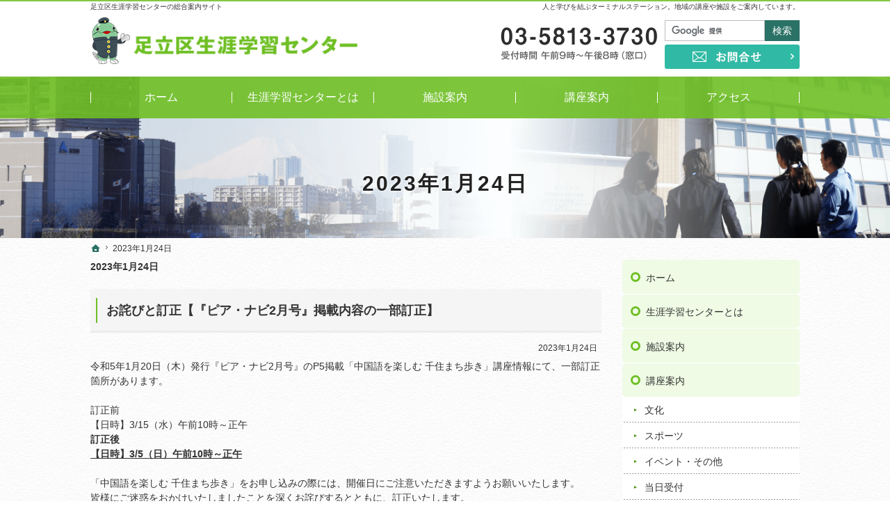

--- FILE ---
content_type: text/html
request_url: https://www.adachi-shogakucenter.net/2023/01/24/
body_size: 16856
content:
<!DOCTYPE html><html lang="ja" id="n"><head><meta charset="UTF-8" />
<title>2023&#24180;1&#26376;24&#26085;｜足立区生涯学習センター｜イベントや講座をご案内</title>
<meta name="description" content="2023&#24180;1&#26376;24&#26085;&laquo;荒川の堤防に面した風光明媚な場所に足立区生涯学習総合施設（愛称：学びピア２１）は建っています。１～３階は足立区立中央図書館、４階は荒川ビジターセンター、４～５階には足立区生涯学習センター、６階には放送大学東京足立学習センターが併設されていますので、あらゆる世代、あらゆるニーズに合った生涯学習が提供できる施設となっております。" />
<meta name="keywords" content="足立区生涯学習センター,施設利用案内,地図,交通案内,駐車場,休館日,アクセス" />
<meta name="format-detection" content="telephone=no" />
<meta name="viewport" content="width=device-width,initial-scale=1" />
<link rel="stylesheet" href="https://www.adachi-shogakucenter.net/style.css" /><link rel="stylesheet" href="https://www.adachi-shogakucenter.net/print.css" media="print" />
<meta property="og:type" content="article" />
<meta property="og:title" content="2023&#24180;1&#26376;24&#26085;" />
<meta property="og:description" content="2023&#24180;1&#26376;24&#26085;&laquo;荒川の堤防に面した風光明媚な場所に足立区生涯学習総合施設（愛称：学びピア２１）は建っています。１～３階は足立区立中央図書館、４階は荒川ビジターセンター、４～５階には足立区生涯学習センター、６階には放送大学東京足立学習センターが併設されていますので、あらゆる世代、あらゆるニーズに合った生涯学習が提供できる施設となっております。" />
<meta property="og:url" content="https://www.adachi-shogakucenter.net/2023/01/24/" />
<meta property="og:image" content="https://www.adachi-shogakucenter.net/images/og.png" />
<meta property="og:locale" content="ja_JP" />
<meta property="og:site_name" content="足立区生涯学習センター｜イベントや講座をご案内" />
<meta name="twitter:card" content="summary" /><script src="https://www.adachi-shogakucenter.net/js/jquery.js"></script><script src="https://www.adachi-shogakucenter.net/js/shared.js"></script>
<script type="text/javascript" src="https://www.adachi-shogakucenter.net/js/fancybox/fancybox.js"></script>
<link rel="stylesheet" type="text/css" href="https://www.adachi-shogakucenter.net/js/fancybox/fancybox.css" media="screen" />
<!-- Google tag (gtag.js) -->
<script async src="https://www.googletagmanager.com/gtag/js?id=G-5TQ8B7DMD8"></script>
<script>
  window.dataLayer = window.dataLayer || [];
  function gtag(){dataLayer.push(arguments);}
  gtag('js', new Date());

  gtag('config', 'G-5TQ8B7DMD8');
</script></head>
<body >
<div id="top" role="banner"><header id="header">
<h1>2023&#24180;1&#26376;24&#26085;</h1>
<p>人と学びを結ぶターミナルステーション。地域の講座や施設をご案内しています。</p>
<h2><a href="https://www.adachi-shogakucenter.net/" rel="home">足立区生涯学習センターの総合案内サイト</a></h2>
<p><a href="https://www.adachi-shogakucenter.net/" rel="home"><img src="https://www.adachi-shogakucenter.net/header_logo.png" alt="足立区生涯学習センター｜地域の講座や施設をご案内" /></a></p>

</header></div>
<div id="contents"><div id="main" role="main">
<p class="b">2023&#24180;1&#26376;24&#26085;</p>
<article id="a-2_3">
<h3><a href="https://www.adachi-shogakucenter.net/whatsnew/2_3.html">お詫びと訂正【『ピア・ナビ2月号』掲載内容の一部訂正】</a></h3>
<p class="day"><time datetime="2023-01-24">2023&#24180;1&#26376;24&#26085;</time></p>
<div class="content">
<p>令和5年1月20日（木）発行『ピア・ナビ2月号』のP5掲載「中国語を楽しむ 千住まち歩き」講座情報にて、一部訂正箇所があります。</p>

<p>訂正前<br />
【日時】3/15（水）午前10時～正午<br />
<strong>訂正後<br />
</strong><span class="u"><strong>【日時】3/5（日）午前10時～正午</strong><br />
</span></p>

<p>「中国語を楽しむ 千住まち歩き」をお申し込みの際には、開催日にご注意いただきますようお願いいたします。<br />
皆様にご迷惑をおかけいたしましたことを深くお詫びするとともに、訂正いたします。</p>
</div>
</article>
</div><div id="mbtn"><a href="#menu">メニュー</a></div><aside id="side" role="complementary">
<div id="sideinfo">
<ul class="info"><li>
<a href="tel:0358133730" class="btn-tel" onclick="ga('send','event','click','tel-tap');"><address>03-5813-3730</address><aside><span><span>受付時間</span><span>午前9時～午後8時（窓口）</span></span></aside></a>
</li><li>
<a href="/contact/" class="btn-contact">お問合せ</a>
</li></ul>
</div>
<nav id="menu" role="navigation">
<ul>
<li><a href="https://www.adachi-shogakucenter.net/" rel="home">ホーム</a></li>
<li><a href="https://www.adachi-shogakucenter.net/first/">生涯学習センターとは</a></li>
<li><a href="https://www.adachi-shogakucenter.net/facilities/">施設案内</a></li>
<li><a href="https://www.adachi-shogakucenter.net/lecture/">講座案内</a>
<ul>
<li><a href="https://www.adachi-shogakucenter.net/culture/">文化</a></li>
<li><a href="https://www.adachi-shogakucenter.net/sports/">スポーツ</a></li>
<li><a href="https://www.adachi-shogakucenter.net/event/">イベント・その他</a></li>
<li><a href="https://www.adachi-shogakucenter.net/today/">当日受付</a></li>
<li><a href="https://www.adachi-shogakucenter.net/choi-spo/">ぷちスポ</a></li>
<li><a href="https://www.adachi-shogakucenter.net/choi-cul/">ぷちカル</a></li>
<li><a href="https://www.adachi-shogakucenter.net/choi-yomi/">ぷち読み</a></li>
<li><a href="https://www.adachi-shogakucenter.net/100college/">あだち100年大学</a></li>
</ul>
</li>
</ul><ul>
<li><a href="https://www.adachi-shogakucenter.net/access/">アクセス</a></li>
<li><a href="https://www.adachi-shogakucenter.net/works/">事業案内</a>
<ul>
<li><a href="https://www.adachi-shogakucenter.net/minicomi/">ミニコミ紙「ピア・ナビ」</a></li>
</ul>
</li>
<li><a href="https://www.adachi-shogakucenter.net/service/">学び情報提供サービス／サークル情報</a></li>
<li><a href="https://www.adachi-shogakucenter.net/hometime-link/">おうち時間応援リンク集</a></li>
<li><a href="https://www.adachi-shogakucenter.net/faq/">よくある質問</a></li>
<li><a href="https://www.adachi-shogakucenter.net/whatsnew/">お知らせ一覧</a>
<ul>
<li><a href="https://www.adachi-shogakucenter.net/important/">重要なお知らせ</a></li>
<li><a href="https://www.adachi-shogakucenter.net/topics/">トピックス</a></li>
<li><a href="https://www.adachi-shogakucenter.net/courseinfo/">講座情報</a></li>
</ul>
</li>
</ul><ul>
<li><a href="https://www.adachi-shogakucenter.net/link/">リンク集</a></li>
<li><a href="https://www.adachi-shogakucenter.net/contact/">お問合せ</a></li>
<li><a href="https://www.adachi-shogakucenter.net/privacy/">プライバシーポリシー</a></li>
<li><a href="https://www.adachi-shogakucenter.net/copyright/">著作権・免責事項</a></li>
<li><a href="https://www.adachi-shogakucenter.net/archives.html">サイトマップ</a></li>
</ul>
</nav>
<ul class="banner"><li>
<a href="https://www.facebook.com/namagakun" target="_blank" rel="noopener nofollow"><img src="/images/banner1.png" alt="Facebook" /></a>
</li><li>
<a href="https://twitter.com/namagakun" target="_blank" rel="noopener nofollow"><img src="/images/banner2.png" alt="Twitter" /></a>
</li><li>
<a href="https://page.line.me/kvj3498b" target="_blank" rel="noopener nofollow"><img src="/images/banner3.png" alt="LINE" /></a>
</li><li>
<a href="https://www.instagram.com/namagakun/" target="_blank" rel="noopener nofollow"><img src="/images/banner5.png" alt="Instagram" /></a>
</li><li>
<a href="https://www.youtube.com/channel/UC6gicB36Qu7wpv_u3Jt5gQg" target="_blank" rel="noopener nofollow"><img src="/images/banner6.png" alt="YouTube" /></a>
</li></ul>
<dl class="area">
<dt class="t-c b">指定管理者</dt>
<dd>あだち学びときずな創造事業体</dd>
</dl>
<p class="t-l m-t1em"><span class="db"><a href="https://grandio.co.jp/ikou/" target="_blank" rel="noopener nofollow" class="window">足立区伊興地域学習センター</a></span>
<span class="db"><a href="https://adachi-umedacenter.tokyo/" target="_blank" rel="noopener nofollow" class="window">足立区梅田地域学習センター</a></span>
<span class="db"><a href="https://tme-adachi.com/okimoto/" target="_blank" rel="noopener nofollow" class="window">足立区興本地域学習センター</a></span>
<span class="db"><a href="https://tme-adachi.com/kohoku/" target="_blank" rel="noopener nofollow" class="window">足立区江北地域学習センター</a></span>
<span class="db"><a href="https://grandio.co.jp/sano/" target="_blank" rel="noopener nofollow" class="window">足立区佐野地域学習センター</a></span>
<span class="db"><a href="https://www.adachi-shikahamacenter.net/" target="_blank" rel="noopener nofollow" class="window">足立区鹿浜地域学習センター</a></span>
<span class="db"><a href="https://grandio.co.jp/shinden/" target="_blank" rel="noopener nofollow" class="window">足立区新田地域学習センター</a></span>
<span class="db"><a href="https://www.adachi-takenotsukacenter.net/" target="_blank" rel="noopener nofollow" class="window">足立区竹の塚地域学習センター</a></span>
<span class="db"><a href="https://www.adachi-chuohonchocenter.net/" target="_blank" rel="noopener nofollow" class="window">足立区中央本町地域学習センター</a></span>
<span class="db"><a href="https://adachi-towacenter.tokyo/" target="_blank" rel="noopener nofollow" class="window">足立区東和地域学習センター</a></span>
<span class="db"><a href="https://www.adachi-tonericenter.net/" target="_blank" rel="noopener nofollow" class="window">足立区舎人地域学習センター</a></span>
<span class="db"><a href="https://tme-adachi.com/hanahata/" target="_blank" rel="noopener nofollow" class="window">足立区花畑地域学習センター</a></span>
<span class="db"><a href="https://grandio.co.jp/hotsuka/" target="_blank" rel="noopener nofollow" class="window">足立区保塚地域学習センター</a></span>
<span class="db"><a href="https://www.galaxcity.jp/" target="_blank" rel="noopener nofollow" class="window">ギャラクシティ</a></span></p></aside>
<nav id="topicpath"><ol class="wrap">
<li><a href="https://www.adachi-shogakucenter.net/" rel="home"><span>ホーム</span></a></li><li><span>2023&#24180;1&#26376;24&#26085;</span></li>
</ol></nav>
</div>
<div id="gnav">
<div id="hnav" class="wrap"><ul class="info"><li id="tel">
<a href="tel:0358133730" class="btn-tel" onclick="ga('send','event','click','tel-tap');"><address>03-5813-3730</address><aside><span><span>受付時間</span><span>午前9時～午後8時（窓口）</span></span></aside></a>
</li><li>
<form id="cse-search-box" action="//google.com/cse" class="search">
<p><span><input type="hidden" name="cx" value="017309184234733230083:wq0fon2rpma" /><input type="hidden" name="ie" value="UTF-8" /><input type="text" name="q" size="31" /></span><span><input type="submit" name="sa" id="sa" value="検索" /></span></p>
</form><script type="text/javascript" src="//www.google.com/cse/brand?form=cse-search-box&lang=ja"></script><a href="/contact/" class="btn-contact">お問合せ</a>
</li></ul></div>
<nav id="global"><div class="wrap"><ul itemscope itemtype="https://www.schema.org/SiteNavigationElement">
<li class="list-1"><a href="https://www.adachi-shogakucenter.net/" rel="home"><span>ホーム</span></a></li>
<li class="list-2" itemprop="name"><a itemprop="url" href="https://www.adachi-shogakucenter.net/first/"><span>生涯学習センターとは</span></a></li>
<li class="list-3" itemprop="name"><a itemprop="url" href="https://www.adachi-shogakucenter.net/facilities/"><span>施設案内</span></a></li>
<li class="list-4" itemprop="name"><a itemprop="url" href="https://www.adachi-shogakucenter.net/lecture/"><span>講座案内</span></a></li>
<li class="list-5" itemprop="name"><a itemprop="url" href="https://www.adachi-shogakucenter.net/access/"><span>アクセス</span></a></li>
</ul></div></nav>
</div>
<div id="info" role="contentinfo"><footer id="footer">
<div id="fnav">
<nav class="list">
<ul>
<li><a href="https://www.adachi-shogakucenter.net/" rel="home">ホーム</a></li>
<li><a href="https://www.adachi-shogakucenter.net/first/">生涯学習センターとは</a></li>
<li><a href="https://www.adachi-shogakucenter.net/facilities/">施設案内</a></li>
<li><a href="https://www.adachi-shogakucenter.net/lecture/">講座案内</a>
<ul>
<li><a href="https://www.adachi-shogakucenter.net/culture/">文化</a></li>
<li><a href="https://www.adachi-shogakucenter.net/sports/">スポーツ</a></li>
<li><a href="https://www.adachi-shogakucenter.net/event/">イベント・その他</a></li>
<li><a href="https://www.adachi-shogakucenter.net/today/">当日受付</a></li>
<li><a href="https://www.adachi-shogakucenter.net/choi-spo/">ぷちスポ</a></li>
<li><a href="https://www.adachi-shogakucenter.net/choi-cul/">ぷちカル</a></li>
<li><a href="https://www.adachi-shogakucenter.net/choi-yomi/">ぷち読み</a></li>
<li><a href="https://www.adachi-shogakucenter.net/100college/">あだち100年大学</a></li>
</ul>
</li>
</ul><ul>
<li><a href="https://www.adachi-shogakucenter.net/access/">アクセス</a></li>
<li><a href="https://www.adachi-shogakucenter.net/works/">事業案内</a>
<ul>
<li><a href="https://www.adachi-shogakucenter.net/minicomi/">ミニコミ紙「ピア・ナビ」</a></li>
</ul>
</li>
<li><a href="https://www.adachi-shogakucenter.net/service/">学び情報提供サービス／サークル情報</a></li>
<li><a href="https://www.adachi-shogakucenter.net/hometime-link/">おうち時間応援リンク集</a></li>
<li><a href="https://www.adachi-shogakucenter.net/faq/">よくある質問</a></li>
<li><a href="https://www.adachi-shogakucenter.net/whatsnew/">お知らせ一覧</a>
<ul>
<li><a href="https://www.adachi-shogakucenter.net/important/">重要なお知らせ</a></li>
<li><a href="https://www.adachi-shogakucenter.net/topics/">トピックス</a></li>
<li><a href="https://www.adachi-shogakucenter.net/courseinfo/">講座情報</a></li>
</ul>
</li>
</ul><ul>
<li><a href="https://www.adachi-shogakucenter.net/link/">リンク集</a></li>
<li><a href="https://www.adachi-shogakucenter.net/contact/">お問合せ</a></li>
<li><a href="https://www.adachi-shogakucenter.net/privacy/">プライバシーポリシー</a></li>
<li><a href="https://www.adachi-shogakucenter.net/copyright/">著作権・免責事項</a></li>
<li><a href="https://www.adachi-shogakucenter.net/archives.html">サイトマップ</a></li>
</ul>
</nav>
<div><ul class="info"><li>
<a href="tel:0358133730" class="tel" onclick="ga('send','event','click','tel-tap');"><address>03-5813-3730</address></a>
</li><li>
<aside><span><span>受付時間</span><span>午前9時～午後8時（窓口）</span></span></aside>
</li><li>
<a href="/contact/" class="btn-contact">お問合せ</a>
</li></ul></div>
</div>
<div class="wrap">
<p id="copyright">&copy; 2019-2026 足立区生涯学習センター</p>
<a href="https://www.adachi-shogakucenter.net/" rel="home"><img src="https://www.adachi-shogakucenter.net/footer_banner.png" alt="人と学びを結ぶターミナルステーション。足立区生涯学習センター｜イベントや講座をご案内" /></a>
<h3>人と学びを結ぶターミナルステーション。<a href="https://www.adachi-shogakucenter.net/" rel="home">足立区生涯学習センター｜イベントや講座をご案内</a></h3>
</div>
</footer></div>
<nav id="pnav" class="on"><ul><li id="ppl"><a href="/contact/" class="btn-contact">Contact</a></li><li id="up"><a href="#top">PageTop</a></li></ul></nav>
<script type="application/ld+json">{"@context":"https://schema.org","@graph":[{"@type":"Organization","name":"足立区生涯学習センター","url":"https://www.adachi-shogakucenter.net/","logo":"https://www.adachi-shogakucenter.net/header_logo.png"},{"@type":"WebSite","url":"https://www.adachi-shogakucenter.net/","name":"足立区生涯学習センター"},{"@type":"BreadcrumbList","itemListElement":[{"@type":"ListItem","position":1,"item":{"@id":"https://www.adachi-shogakucenter.net/","name":"足立区生涯学習センター"}}]}]}</script>
</body>
</html>

--- FILE ---
content_type: text/css
request_url: https://www.adachi-shogakucenter.net/style.css
body_size: 15684
content:
@charset "utf-8";
@import url(css/master1-2/shared.css);/*190306*/
h1{background-color:#6fbf25;}
h1+p,h2{top:2px;line-height:1;}h1+p,h2 a{color:#333;font-size:10px;line-height:1.5;}
.search{overflow:hidden;position:relative;max-width:194px;}
.search p{display:table;table-layout:fixed;width:100%;margin:0 0 5px 0;}.search span{display:table-cell;}.search span+span{width:5em;}
.search input{font-size:14px;letter-spacing:normal;}
.search [type="text"]{border-color:#bdbdbd;color:#9f9f9f;}
.search [type="submit"]{background:#2a7166;padding:.56em 0;width:100%;border-radius:0;}
.day{text-align:right;font-size:.875em;margin:-.5em 0 .5em 0;padding:0 .5em;}
/*.info li{width:240px;}*/
.info li+li{width:100%;max-width:204px;}
.info a.btn-contact{max-width:194px;height:35px;}.info a.btn-tel{height:70px;}
a[class*="a-btn"],button, [type="button"], [type="reset"]{border:0;border-radius:3px;font-size:1em;background:#30baa5;color:#fff;}a[class*="a-btn"].db{display:block;padding:16px 20px;}
a[class*="a-btn"]::before,a[class*="a-btn"]:hover::before{width:24px;background-image:url("images/design/arrowbtn.png");}
a[class*="a-btn"]::after{content:none;}
h3, .h3 {border:none; background:#f5f5f5; border-bottom:3px solid #ececec; padding:1.2em 10px 1em 23px; font-size:1.25em;}
h3::before,.h3::before{position:absolute; content:""; top:22%; left:8px; z-index:2; width:2px; height:60%; background:#6fbf25;}
#index h3::before{content:none;}
body:not(#index) h4,.h4{background:none; border-bottom:3px solid #d7ecc4; box-shadow:0 -1px 0 #2a7166 inset; padding:.7em 10px .55em; font-size:1.3em;}
h4::before, .h4::before, dl.box>dt::before{content:none;}
h5::after, .h5::after{border-bottom:2px solid #30baa5;}
h6,.h6{background-size:32px;}
a.a-btn2,#mbtn,#menu::before,#menu li,#pnav a{background-color:#6fbf25;}
#index section>h3,#index #whatsnew h3,#index #calendar h3,#contact h3{background:url("images/design/hltop.png") center bottom no-repeat;padding-bottom:40px;margin-bottom:20px;font-weight:normal;font-size: 20px;text-align:center;border:none;}
#index #calendar h3{margin-bottom:0;}
.a_trans li{border:0;border-radius:0;}
.a_trans a{padding:0;position:relative;right:auto;bottom:auto;margin-bottom:23px;max-width:225px;overflow:visible;border-radius:12px;text-shadow:0 0 2px #000;}
.a_trans a::before{content:"";position:absolute;left:0;top:0;width:100%;height:100%;z-index:2;background:rgba(111,191,37,.7)/*#6fbf25*/;border:5px solid #d8eec0;border-radius:10px;opacity:0;}
.a_trans a:hover::before{opacity:1;}
.a_trans a::after{width:30px;right:50%;bottom:-15px;margin:-15px -15px 0 0;z-index:4;-webkit-transition:.2s;transition:.2s;}
.a_trans a:hover::after{bottom:10px;}
.a_trans a>span::before,.a_trans a>span::after{content:none;}
.a_trans a img{max-width:100%;max-height:none;margin:0 auto;border-radius:12px;}
.a_trans a>div,.a_trans a>div::after{position:absolute;left:0;top:0;z-index:3;}
.a_trans a>div{width:100%;height:100%;height:44vw;max-height:225px;text-align:center;display:table;table-layout:fixed;}
.a_trans a>div::after{content:"";left:25%;top:50%;border-top:1px solid #fff;width:50%;}
.a_trans a h4,.a_trans a p{display:table-row;color:#fff;margin:0 auto;height:50%;border:none;box-shadow:none;}
.a_trans h4>span,.a_trans a p>span{display:table-cell;text-align:center;font-size:1em;font-weight:bold;padding:10px;color:#fff;}
.a_trans h4>span{vertical-align:bottom;}.a_trans a p{font-size:12px;font-size:3.6vw;}
.a_line a::after{border-width:4px;border-radius:0;}.a_line a:hover::after{border-color:#deecea;}
#mv.fade,#show>p.main{width:140%;left:-20%;}
#paging li{background:#d9eac8;box-shadow:none;}#paging li.active{background:#6fbf25;}
#index #whatsnew{background:#f1fbe7;padding:0 10px 40px}
.switching{overflow:hidden;text-align:left;position:relative;text-align:center;max-width:1020px;margin:0 auto 10px auto;}
.switching .tab{font-size:12px;font-size:4vw;line-height:1.25;display:table;width:100%;max-width:34em;margin:0;}
.switching .tab li{display:table-cell;padding:0 0 0 2px;}.switching .tab li:first-child{padding:0;}
.switching input{position:absolute;right:100%;top:0;z-index:0;}
.switching label{display:block;cursor:pointer;font-weight:600;padding:.9em 0 .5em 0;background:#6fbf25;color:#fff;text-align:center;border-radius:10px 10px 0 0;}
.switching label[for="box2"]{background:#ec4a4a;}
.switching label[for="box3"]{background:#84c6e7;}
.switching label[for="box4"]{background:#f1829a;}
.screen{overflow:hidden;position:relative;z-index:1;border:2px solid #a4da70;}
.screen>div,.screen>p{margin:0 auto;background:#fff;text-align:center;padding:1em;}
.screen>div{display:block;position:relative;width:100%;padding:0;overflow:hidden;z-index:1;}
.switching .screen>div{height:0;-webkit-transition:.3s;transition:.3s;opacity:0;}
.switching input#box1:checked~.screen>div:first-child,
.switching input#box2:checked~.screen>div:nth-of-type(2),
.switching input#box3:checked~.screen>div:nth-of-type(3),
.switching input#box4:checked~.screen>div:nth-of-type(4){z-index:2;opacity:1;height:auto;}
input#box1:checked~.tab label[for="box1"],label[for="box1"]:hover{}
input#box2:checked~.tab label[for="box2"],label[for="box2"]:hover{}
input#box3:checked~.tab label[for="box3"],label[for="box3"]:hover{}
#whatsnew .newlist{padding:10px 4% 20px 4%;text-align:left;}
.newlist>li{padding:11px 10px;border:0;text-align:left;}
.newlist>li+li{background:linear-gradient(to right,rgba(255,255,255,0),rgba(255,255,255,0) 1px,#9e9e9e 1px,#9e9e9e 2px);background-repeat:repeat-x;background-size:3px 1px;}
.newlist>li>span,.newlist>li>time{display:inline-block;margin:0 5px 5px 0;}
.newlist>li>span{border:1px solid #f2a4b5;width:7.5em;position:relative;font-size:12px;padding:.15em 0;}
.newlist>li>span.tag-topics{border-color:#a7d5ec;}
.newlist>li>span.tag-important{border-color:#ec4a49;}
.newlist>li>span::after{content:"";position:absolute;left:0;top:0;width:100%;height:100%;z-index:-1;background:#f2a4b5;opacity:.3;}
.newlist>li>span.tag-topics::after{background:#a7d5ec;}
.newlist>li>span a{text-decoration:none;display:block;text-align:center;color:#ef899f;}
.newlist>li>span.tag-topics a{color:#71b2d3;}
.newlist>li>span.tag-important a{color:#ec4a49;}
.newlist>li>span.tag-important::after{background:#ffc8c8;}
.newlist>li>time{padding:0;}.newlist>li>time::before{content:none;}
.newlist>li p{text-align:left;}
#minicomi{padding:30px 0;}#minicomi .content{line-height:2;padding:10px 10px 30px 10px;}
#minicomi .typebox2-{max-width:360px;padding:0 10px 0 0;margin:0 auto 20px auto;}#minicomi .typebox2->li{padding:0 0 0 10px;}
#minicomi .grid2{max-width:720px;margin:0 auto;padding:20px 0;}#minicomi .grid2>li{padding:0 15px;}#minicomi a[class*="a-btn"]{display:block;}
#calendar,#banner{background:#fff;padding:20px 10px;}#banner ul{padding:0;max-width:880px;}
#contact h3::after{content:none;}
#contact h4,#contact h4::before{margin-bottom:20px;}
#contact ul,#contact a{border:0;color:#333;}#contact ul>li{background:#fff;background:rgba(255,255,255,.85);border-radius:10px;}
#contact ul>li+li{margin-top:20px;border:0;}
#contact .tel,#contact .fax{font-size:20px;font-size:7vw;line-height:1.25;position:relative;display:block;text-transform:uppercase;}.fax{letter-spacing:.04em;}
#contact a img {max-width:255px;}
#fnav,#fnav nav+div{background:#6fbf25;border:0;}
#fnav .info a.btn-contact{background:url("images/btn_contact.png");max-width:255px;height:42px;}
#footer h3::before{content:none;}
#footer img{max-height:40px;}
li>aside>span>span:first-child::after{content:none;}
.photolist>li{margin-bottom:10px;text-align:center;}
.photolist a{color:#333;display:block;text-decoration:none;height:100%;background:#fff;border:1px solid #dfe0dd;padding:8px;overflow:hidden;}
.photolist img{width:30%;margin:0 8px 0 0;float:left;}
.photolist a>p,.photolist dl{padding:5px 0;margin:0 auto;overflow:hidden;text-align:left;font-weight:bold;}
.photolist a>p{color:#2a7166;font-size:1.12em; line-height:1.25; padding:10px 0 5px;}
.photolist dl,.photoinfo>dl{text-align:left;display:table;table-layout:fixed;padding:2px 0;font-weight:normal;}
.photolist dt,.photolist dd,.photoinfo>dl>dt,.photoinfo>dl>dd{display:table-cell;vertical-align:top;}
.photolist dt,.photoinfo>dl>dt{font-weight:bold;position:relative;padding-right:1.2em;width:3.5em;}
.photolist dt::after,.photoinfo>dl>dt::after{content:"\ff1a";position:absolute;right:.2em;top:0;}

#menu{margin-bottom:20px;position:relative;z-index:1;background:none;}
#menu li{background:none;border:none;}
#menu li+li,#menu>ul+ul{border-top:1px solid #fff;}
#menu a{border:none;line-height:1.25;position:relative;padding:1.25em 6px 1em 34px;background:#effbe5;border-radius:5px;}
#menu a:hover,#menu a.on{background:#6fbf25; color:#fff;}
#menu a::before{content:"";position:absolute;left:12px;top:1.25em;height:1em;width:1em;background:none;border:3px solid #6fbf25;border-radius:50%;}
#menu a:hover::before, #menu a.on::before{background:#fff; border-color:#4b900b;}
#menu li li{padding-bottom:0;}
#menu li li+li{border:0;background:linear-gradient(to right,rgba(255,255,255,0),rgba(255,255,255,0) 2px,#999 2px,#999);background-repeat:repeat-x;background-size:4px 1px;padding-top:1px;}
#menu li li a{padding:.8em 6px .55em 32px;background:#fff;border-radius:0;}
#menu li li a:hover,#menu li li a.on{background:#fff;color:#4b900b;text-decoration:underline;}
#menu li li a::before{background:none;left:17px;top:1.2em;width:0;height:0;border-radius:0;border:3px dashed transparent;border-width:2px 4px;border-color:rgba(255,0,0,0);border-left-color:#4b900b;}
#sideinfo .info li:first-child{padding-right:60px;}
.area{border:1px solid #f06c89; background:#fff; box-shadow:4px 4px 0 #fde9f1 inset, -4px -4px 0 #fde9f1 inset; margin:0 auto; padding:10px; border-radius:3px;text-align:center;margin: 0 1%;}
.area dt{color:#636363;}
.area dd a{color:#333;}
mark,.mark,.pnav li a,dl.box>dt{background:#ffe7ec;}
[class*="linebox"],.list-btn a{background-color:#fbffff; border:1px solid #c0d8d4; box-shadow:none;}
.list-btn a{color:#2a7166;}
button,[type="button"],[type="reset"],[type="submit"]{background:#30baa5;border-radius:3px;}
th,[type="text"]:focus,select:focus,textarea:focus{background-color:#e5fdd0;}
th,td,button,input,select,textarea{border:1px solid #afce94;}
#twitter{padding: 20px 10px;text-align:center;}
#twitter .content{max-width:450px;}
[class*="line-"]{border-bottom:none;}
.t-l-c,.t-l-r,.list-tag{text-align:left;}.t-c-l,.t-c-r{text-align:center;}
.p-lecture .list-btn li:last-child a{background-color: #f9f2f6;border: 1px solid #d8c0c6;box-shadow:none;color: #a93c69;}

/*+*/
table.table2 td{padding:3px 14px;}

@media(min-width:30em){
#pickup ul,.a_trans{margin-bottom:36px;}
.a_trans a:hover::before{left:0;top:0;width:100%;height:100%;margin:0;}
.a_trans a>div{height:23vw;}
.a_trans h4{font-size:14px;font-size:2.6vw;}.a_trans a p{font-size:10px;font-size:2vw;}
.switching .tab{font-size:16px;table-layout:fixed;}
#minicomi .typebox2-{padding:0;width:40%;}#minicomi .typebox2->li{width:50%;margin:0;}
#contact .tel,#contact .fax{font-size:30px;}
.photolist img{width:auto;margin:0 auto;float:none;}
.area{max-width:280px;margin: 0 auto;}
}
@media(min-width:40em){
#sideinfo .info{width:auto;}#sideinfo .info li+li{width:204px;padding:0 0 0 10px;}
#index #contact>h3,#contact h3{margin-bottom:0;}
#contact{padding:30px 0 36px 0;}#contact ul{border-collapse:separate;border-spacing:30px;}
#contact .tel,#contact .fax{font-size:20px;font-size:3vw;}
.a_trans h4{font-size:20px;}.a_trans a p{font-size:14px;}
#index #whatsnew{padding:0px 10px 50px;}
.newlist>li>span,.newlist>li>time{float:left;margin:0 1em 0 0;}
}
@media(min-width:48em){
/*h2+p{width:55%;}*/
#hnav .info{top:-81px;/*max-width:45%;*/}.info li{padding:0 10px 0 0;}.info li+li{width:204px;}
#global, #global li li a{background: rgba(111,191,37,.9);}
#global a>span{color:#fff;}#global a>span::before,#global a>span::after{border-color:#fff;}
#index section>h3,#index #whatsnew h3,#index #calendar h3{padding:40px 10px;margin-bottom:36px;font-size:30px;}
#index #calendar h3{margin-bottom:0;}
#paging{padding:12px 0 5px 0;}#paging li{margin:0 5px;}
#pickup{padding-bottom:20px;}.a_trans a::after{width:46px;bottom:-23px;margin:-23px -23px 0 0;}.a_trans a:hover::after{bottom:15px;}
#pickup .a_line li img{width:480px;}
#whatsnew .newlist{padding:15px 22px 20px 22px;}
#minicomi p{padding:0 30px;overflow:hidden;}
#contact li{padding:30px 20px 50px 20px;}
#fnav{background:#f7fff0;}#fnav nav{padding:3px 5px;}#fnav nav a:hover{color:#4b900b;}#fnav nav li{margin-bottom:5px;}
#footer .info{padding:10px;}#footer .info,#footer .info a{color:#fff;}#footer .info li+li{width:265px;max-width:none;}
#footer .info>li:first-child>span{display:block;line-height:1.25;text-align:left;padding-left:2em;}
h1{background-color:inherit; color:#222; letter-spacing:.1em; text-shadow:1px 1px 3px rgba(255, 255, 255, 0.8), -1px -1px 3px rgba(255, 255, 255, 0.8); text-align:center;}
#index #main{padding-top:60px;}
.t-l-c{text-align:center;}.t-c-l{text-align:left;}.t-l-r,.t-c-r{text-align:right;}
}
@media(min-width:66em){
#contact .tel,#contact .fax{font-size:28px;}#mv.fade,#show>p.main{width:100%;left:auto;}#show>p.main{top:auto;bottom:0;}
/*
#show>img.main{max-width:100%;width:auto;margin-left:auto;}
#show.mv,#show.pin{height:520px;}#show:not(.mv)>img.main,#show #vv{min-width:100%;min-height:100%;width:auto;height:auto;position:absolute;left:50%;top:50%;-webkit-transform:translate(-50%,-50%);-ms-transform:translate(-50%,-50%);transform:translate(-50%,-50%);}#show:not(.mv)>img.main.ip-t{top:0;-webkit-transform:translate(-50%,0);-ms-transform:translate(-50%,0);transform:translate(-50%,0);}#show #vv{background-size:auto;}#mv{width:100%;margin:0 auto;}#view img{width:100%;}
*/
body:not(#index) #view img{width:100%;}
#index #main #show{background:#f1fbe7;}
}

/* PDF用画像ボタンに関する設定 */
.list-imgbtn{margin-bottom:0;display:table;}
.list-imgbtn li{display:table-cell;padding:10px 10px 0 0;}
.list-imgbtn li img{margin:0;}

#whatsnew p .t-l{
padding-left: 22px;
}
a.a-btn3{background-color:#f2aa44;}

.howto>.list-type-number>li::before{content: counter(olcount)".";display:inline-block;text-align:right;width:2em;font-weight: 100;}

#mv.postslide{margin-bottom:50px;}
#mv.postslide li img{margin:0;}

#mv.postslide,.mv.postslide{margin-bottom:50px;}
#mv.postslide li img,.mv.postslide li img{margin:0;}
.mv{width:100%;overflow:visible;position:relative;text-align:center;padding:0;z-index:1;margin:0 auto 30px auto;}
.view{overflow:hidden;width:10000px;margin:0 auto;position:relative;left:-1400px;z-index:2;}
.view li{width:1400px;float:left;clear:none;position:relative;z-index:2;overflow:hidden;}
.paging{display:block;overflow:hidden;position:absolute;top:100%;left:0;z-index:9;width: 100%;padding:10px 0;line-height:0;}
.paging li{display:inline-block;width:10px;height:10px;margin:0 8px;background:#d9eac8;border-radius:50%;cursor:pointer;text-indent:120%;white-space:nowrap;overflow-wrap:normal;word-wrap:normal;overflow:hidden;}
.paging li.active{background:#6fbf25;}
@media(min-width:48em){
.paging{padding:12px 0 5px 0;}
.paging li{width:15px;height:15px;margin:0 5px;}
}

/*スライド矢印*/
#show #mv_prev,#show #mv_next{cursor:pointer;width:5%;max-width:70px;height:100%;background-image:url("images/design/prev.png");top:0;background-position:center center;background-repeat:no-repeat;background-size:contain;}
#show #mv_prev,#show #mv_next{z-index:10;}
#show #mv_prev{left:0;}
#show #mv_next{right:0;background-image:url("images/design/next.png");}
@media(min-width:48em){
#show #mv_prev{left:13.5%;}
#show #mv_next{right:13.5%;}
}
@media(min-width:66em){
#show #mv_prev{left:0;}
#show #mv_next{right:0;}
}